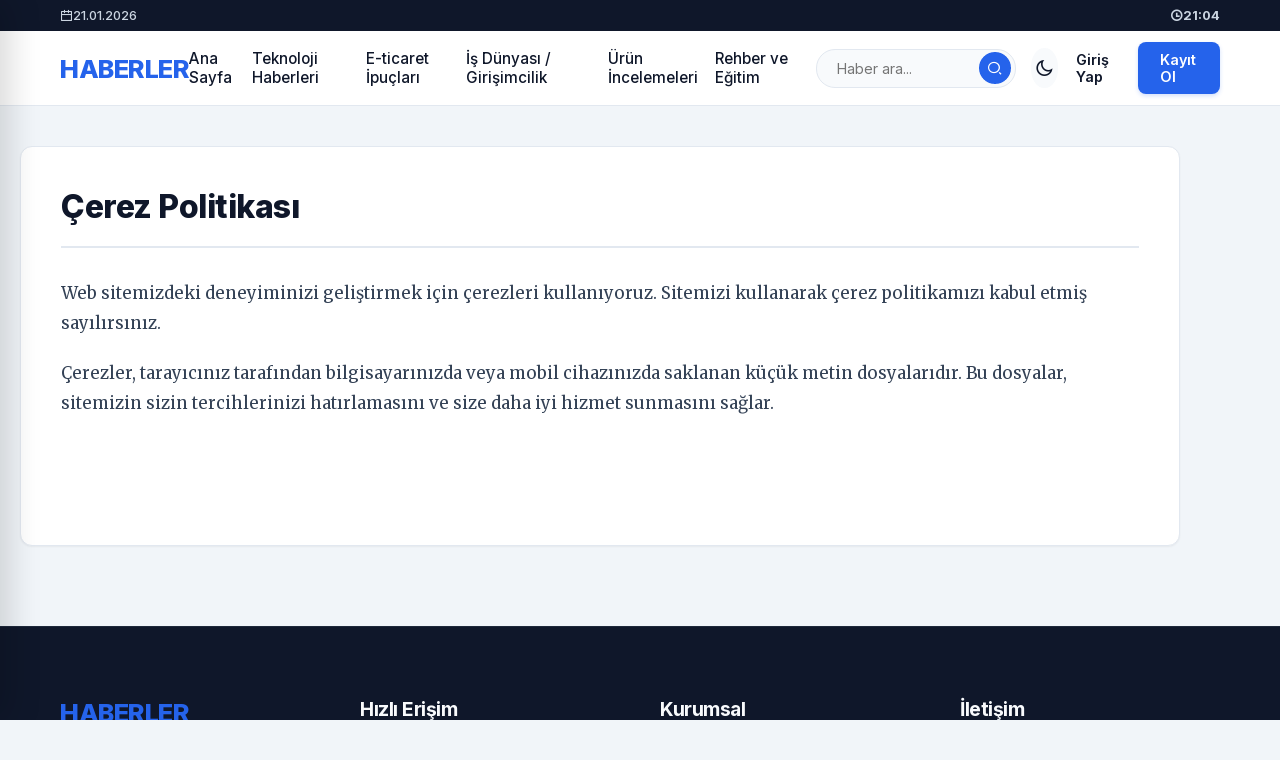

--- FILE ---
content_type: text/html; charset=UTF-8
request_url: https://atlasamazonyazilimlari.com/cerez-politikasi
body_size: 7438
content:
<!DOCTYPE html>
<html lang="tr">
<head>
    <meta charset="UTF-8">
    <meta name="viewport" content="width=device-width, initial-scale=1.0, maximum-scale=1.0, user-scalable=no">
    
    <!-- SEO Meta Tags -->
    <meta name="description" content="Çerez Politikası - E-ticaret dünyasındaki yazılım haberleri, online satış ipuçları ve teknoloji trendlerini takip eden güncel içerikler sunar.">
    <title>Çerez Politikası - E-ticaret ve Teknoloji Haberleri</title>
    
    <!-- Fonts & Icons -->
    <link rel="preconnect" href="https://fonts.googleapis.com">
    <link rel="preconnect" href="https://fonts.gstatic.com" crossorigin>
    <link href="https://fonts.googleapis.com/css2?family=Inter:wght@400;500;600;700;800&family=Merriweather:ital,wght@0,300;0,400;0,700;1,400&display=swap" rel="stylesheet">
    <link href="https://cdn.jsdelivr.net/npm/remixicon@3.5.0/fonts/remixicon.css" rel="stylesheet">
    
    <style>
        /* CSS RESET & VARIABLES (Index.php ile AYNI) */
        :root {
            --primary: #2563eb;
            --primary-dark: #1d4ed8;
            --accent: #0f172a;
            --bg-body: #f1f5f9;
            --bg-card: #ffffff;
            --bg-input: #f8fafc;
            --text-main: #334155;
            --text-heading: #0f172a;
            --border: #e2e8f0;
            --radius: 12px;
            --shadow-sm: 0 1px 2px 0 rgba(0, 0, 0, 0.05);
            --shadow-md: 0 4px 6px -1px rgba(0, 0, 0, 0.1), 0 2px 4px -1px rgba(0, 0, 0, 0.06);
            --container: 1200px;
            --danger: #dc2626;
            --success: #16a34a;
            --topbar-bg: #0f172a;
            --topbar-text: #cbd5e1;
            /* Footer Colors */
            --footer-bg: #0f172a;
            --footer-text: #94a3b8;
            --footer-heading: #f8fafc;
            --footer-border: #1e293b;
        }

        /* GECE MODU (DARK MODE) */
        [data-theme="dark"] {
            --primary: #3b82f6;
            --primary-dark: #60a5fa;
            --accent: #1e293b;
            --bg-body: #0f172a;
            --bg-card: #1e293b;
            --bg-input: #334155;
            --text-main: #94a3b8;
            --text-heading: #f1f5f9;
            --border: #334155;
            --shadow-sm: none;
            --shadow-md: 0 4px 6px -1px rgba(0, 0, 0, 0.3);
            --topbar-bg: #020617;
            --footer-bg: #020617;
        }

        * { margin: 0; padding: 0; box-sizing: border-box; -webkit-tap-highlight-color: transparent; }
        html { scroll-behavior: smooth; }
        
        body { 
            font-family: 'Inter', sans-serif; 
            background: var(--bg-body); 
            color: var(--text-main); 
            transition: background 0.3s ease, color 0.3s ease;
        }

        a { text-decoration: none; color: inherit; transition: 0.2s; }
        ul { list-style: none; }
        img { max-width: 100%; display: block; }
        input, button { font-family: inherit; }

        /* --- TOP BAR --- */
        .top-bar {
            background: var(--topbar-bg);
            color: var(--topbar-text);
            font-size: 0.8rem;
            padding: 8px 0;
            position: relative;
            z-index: 1001;
        }
        .tb-container {
            max-width: var(--container);
            margin: 0 auto;
            padding: 0 20px;
            display: flex;
            justify-content: space-between;
            align-items: center;
        }
        .tb-left, .tb-right { display: flex; align-items: center; gap: 20px; }
        .tb-item { display: flex; align-items: center; gap: 6px; font-weight: 500; }
        
        /* HEADER & NAVIGATION */
        header { 
            background: var(--bg-card); 
            border-bottom: 1px solid var(--border); 
            height: 75px; 
            position: sticky; top: 0; z-index: 1000;
            transition: background 0.3s, height 0.3s;
        }
        .header-container {
            max-width: var(--container); margin: 0 auto; padding: 0 20px;
            height: 100%; display: flex; justify-content: space-between; align-items: center;
        }

        .logo { 
            font-size: 1.6rem; 
            font-weight: 900; 
            color: var(--primary); 
            letter-spacing: -0.5px; 
            display: flex; 
            align-items: center; 
            text-transform: uppercase; 
        }
        
        .desktop-nav { display: flex; align-items: center; gap: 30px; }
        .nav-links { display: flex; gap: 20px; font-weight: 500; font-size: 0.95rem; }
        .nav-links a { color: var(--text-heading); position: relative; }
        .nav-links a:hover { color: var(--primary); }

        .desktop-search-form {
            position: relative;
            margin-right: 15px;
            display: flex;
            align-items: center;
        }
        .desktop-search-form input {
            width: 200px; padding: 10px 45px 10px 20px;
            border-radius: 50px; border: 1px solid var(--border);
            background: var(--bg-input); color: var(--text-heading);
            font-size: 0.9rem; transition: all 0.3s cubic-bezier(0.4, 0, 0.2, 1);
            outline: none;
        }
        .desktop-search-form input:focus {
            width: 300px; background: var(--bg-card);
            border-color: var(--primary); box-shadow: 0 0 0 4px rgba(37, 99, 235, 0.1);
        }
        .desktop-search-form button {
            position: absolute; right: 5px; top: 50%; transform: translateY(-50%);
            width: 32px; height: 32px; background: var(--primary);
            color: white; border: none; border-radius: 50%;
            cursor: pointer; display: flex; align-items: center; justify-content: center;
            font-size: 1rem; transition: 0.2s;
        }
        .desktop-search-form button:hover {
            background: var(--primary-dark); transform: translateY(-50%) scale(1.05);
        }

        .header-btn {
            width: 40px; height: 40px;
            display: flex; align-items: center; justify-content: center;
            border-radius: 50%;
            background: var(--bg-input);
            color: var(--text-heading);
            cursor: pointer;
            transition: 0.2s;
            border: none;
            font-size: 1.2rem;
        }
        .header-btn:hover {
            background: var(--border);
            color: var(--primary);
        }

        .auth-buttons { display: flex; gap: 10px; align-items: center; }
        .btn-login { padding: 9px 18px; font-weight: 600; color: var(--text-heading); border-radius: 8px; font-size: 0.9rem; }
        .btn-login:hover { background: var(--bg-body); color: var(--primary); }
        .btn-register { padding: 9px 22px; background: var(--primary); color: #fff; border-radius: 8px; font-weight: 600; font-size: 0.9rem; box-shadow: 0 2px 4px rgba(37, 99, 235, 0.2); }

        /* --- MOBİL HEADER KONTROLLERİ --- */
        .mobile-controls { display: none; align-items: center; gap: 10px; }
        
        .mobile-trigger { 
            position: relative;
            width: 40px; height: 40px;
            display: flex; align-items: center; justify-content: center;
            cursor: pointer; 
            z-index: 1005; 
        }
        .mobile-trigger i {
            position: absolute;
            font-size: 1.5rem;
            color: var(--text-heading);
            transition: all 0.4s cubic-bezier(0.68, -0.55, 0.265, 1.55);
        }
        .mobile-trigger .icon-open { opacity: 1; transform: rotate(0) scale(1); }
        .mobile-trigger .icon-close { opacity: 0; transform: rotate(-180deg) scale(0); }
        .mobile-trigger.active .icon-open { opacity: 0; transform: rotate(180deg) scale(0); }
        .mobile-trigger.active .icon-close { opacity: 1; transform: rotate(0) scale(1); color: var(--primary); }

        /* --- MOBILE DRAWER (Sidebar) --- */
        .mobile-menu-overlay {
            position: fixed; inset: 0; background: rgba(0, 0, 0, 0.6); backdrop-filter: blur(4px); z-index: 1001; 
            opacity: 0; visibility: hidden; transition: 0.3s ease;
        }
        .mobile-drawer {
            position: fixed; top: 0; left: -300px; 
            width: 300px; height: 100%; 
            background: var(--bg-card); z-index: 1002; 
            transition: transform 0.5s cubic-bezier(0.19, 1, 0.22, 1);
            display: flex; flex-direction: column; 
            box-shadow: 10px 0 30px rgba(0,0,0,0.15);
            border-right: 1px solid var(--border);
        }
        .mobile-drawer.active { transform: translateX(300px); } 
        .mobile-menu-overlay.active { opacity: 1; visibility: visible; }

        .drawer-top {
            padding: 20px 25px;
            display: flex; justify-content: space-between; align-items: center;
            border-bottom: 1px solid var(--border);
        }
        .drawer-brand { font-size: 1.4rem; font-weight: 800; color: var(--primary); letter-spacing: -0.5px; }
        .drawer-close { font-size: 1.6rem; color: var(--text-main); cursor: pointer; transition:0.2s; }
        .drawer-close:hover { color: var(--primary); transform: rotate(90deg); }

        .drawer-scroll { flex: 1; overflow-y: auto; padding: 20px 25px; }
        .m-menu-title { font-size: 0.75rem; color: var(--text-main); opacity: 0.7; font-weight: 700; text-transform: uppercase; margin: 15px 0 10px; letter-spacing: 0.5px; }
        .m-link {
            display: flex; align-items: center; gap: 12px;
            padding: 12px 15px; margin-bottom: 5px;
            border-radius: 10px;
            color: var(--text-heading); font-weight: 600; font-size: 1rem;
            transition: 0.2s;
        }
        .m-link:hover, .m-link.active { background: var(--bg-input); color: var(--primary); }
        .m-search { position: relative; margin-bottom: 20px; }
        .m-search input {
            width: 100%; padding: 12px 15px 12px 40px;
            border-radius: 10px; border: 1px solid var(--border);
            background: var(--bg-input); color: var(--text-heading); font-size: 0.95rem;
        }
        .m-search i { position: absolute; left: 12px; top: 50%; transform: translateY(-50%); color: var(--text-main); }
        .drawer-footer { padding: 20px 25px; border-top: 1px solid var(--border); background: var(--bg-body); }
        .user-card { display: flex; align-items: center; gap: 12px; padding: 12px; background: var(--bg-card); border: 1px solid var(--border); border-radius: 12px; }
        .uc-avatar { width: 40px; height: 40px; background: var(--primary); color: #fff; border-radius: 50%; display: flex; align-items: center; justify-content: center; font-weight: 700; }
        .uc-info { flex: 1; overflow: hidden; }
        .uc-name { font-size: 0.95rem; font-weight: 700; color: var(--text-heading); }
        .uc-role { font-size: 0.75rem; color: var(--text-main); }
        .auth-grid { display: grid; grid-template-columns: 1fr 1fr; gap: 10px; }
        .m-btn { padding: 12px; border-radius: 10px; font-weight: 700; font-size: 0.9rem; text-align: center; display: block; }
        .m-btn-outline { border: 2px solid var(--border); color: var(--text-heading); }
        .m-btn-primary { background: var(--primary); color: #fff; border: 2px solid var(--primary); }

        /* BACK TO TOP */
        .back-to-top {
            position: fixed; bottom: 30px; right: 30px; width: 50px; height: 50px;
            background: var(--primary); color: #fff; border-radius: 50%;
            display: flex; align-items: center; justify-content: center;
            font-size: 1.5rem; border: none; cursor: pointer;
            box-shadow: 0 8px 20px rgba(37, 99, 235, 0.3); z-index: 990;
            opacity: 0; visibility: hidden; transform: translateY(20px);
            transition: all 0.4s;
        }
        .back-to-top.show { opacity: 1; visibility: visible; transform: translateY(0); }
        .back-to-top:hover { background: var(--primary-dark); transform: translateY(-5px); }

        /* --- SAĞ ORTA FLOAT MENU STİLLERİ --- */
        .float-menu-container {
            position: fixed;
            right: 20px;
            top: 50%;
            transform: translateY(-50%);
            z-index: 1500;
            display: flex;
            flex-direction: column;
            align-items: flex-end;
            gap: 12px;
        }
        .float-toggle-btn {
            width: 50px; height: 50px;
            background: var(--primary); color: #fff;
            border-radius: 50%;
            display: flex; align-items: center; justify-content: center;
            box-shadow: 0 4px 12px rgba(37, 99, 235, 0.4);
            cursor: pointer;
            transition: all 0.3s cubic-bezier(0.175, 0.885, 0.32, 1.275);
            font-size: 1.5rem;
        }
        .float-toggle-btn:hover {
            transform: scale(1.1);
        }
        .float-menu-container.active .float-toggle-btn {
            transform: rotate(45deg);
            background: var(--danger);
            box-shadow: 0 4px 12px rgba(220, 38, 38, 0.4);
        }
        
        .float-items {
            display: flex;
            flex-direction: column;
            gap: 10px;
            position: absolute;
            right: 60px; /* Butonun solunda açılması için */
            top: 50%;
            transform: translateY(-50%) translateX(20px);
            opacity: 0;
            visibility: hidden;
            transition: all 0.3s ease;
            pointer-events: none;
        }
        .float-menu-container.active .float-items {
            opacity: 1;
            visibility: visible;
            transform: translateY(-50%) translateX(0);
            pointer-events: auto;
        }
        
        .float-item-btn {
            background: var(--bg-card);
            color: var(--text-heading);
            padding: 10px 18px;
            border-radius: 8px;
            box-shadow: var(--shadow-md);
            display: flex;
            align-items: center;
            gap: 10px;
            white-space: nowrap;
            font-weight: 600;
            font-size: 0.9rem;
            transition: 0.2s;
            text-decoration: none;
            border: 1px solid var(--border);
            justify-content: flex-end;
        }
        .float-item-btn:hover {
            background: var(--bg-input);
            color: var(--primary);
            transform: translateX(-5px);
        }
        .float-item-btn i {
            font-size: 1.2rem;
            color: var(--primary);
        }

        /* CONTENT SPECIFIC CSS (Sayfa İçeriği) */
        .container { max-width: var(--container); margin: 0 auto; padding: 0 20px; }
        .page-wrapper { margin: 40px 0; }
        
        .page-card {
            background: var(--bg-card);
            border-radius: var(--radius);
            box-shadow: var(--shadow-sm);
            border: 1px solid var(--border);
            padding: 40px;
            min-height: 400px;
        }

        .page-head {
            margin-bottom: 30px;
            padding-bottom: 20px;
            border-bottom: 2px solid var(--border);
        }

        .page-head h1 {
            font-size: 2rem;
            font-weight: 800;
            color: var(--text-heading);
            letter-spacing: -0.5px;
        }

        .page-body {
            font-family: 'Merriweather', serif;
            color: var(--text-main);
            font-size: 1.05rem;
            line-height: 1.8;
        }
        /* Metin Biçimlendirme */
        .page-body h2 { margin-top: 30px; margin-bottom: 15px; font-size: 1.5rem; color: var(--text-heading); font-family: 'Inter', sans-serif; font-weight: 700; }
        .page-body h3 { margin-top: 25px; margin-bottom: 10px; font-size: 1.25rem; color: var(--text-heading); font-family: 'Inter', sans-serif; font-weight: 600; }
        .page-body p { margin-bottom: 20px; }
        .page-body ul, .page-body ol { margin-bottom: 20px; padding-left: 20px; }
        .page-body li { margin-bottom: 10px; list-style-type: disc; }
        .page-body a { color: var(--primary); text-decoration: underline; }
        .page-body strong { color: var(--text-heading); font-weight: 700; }

        /* MODERN FOOTER STYLES (Index.php ile aynı) */
        footer {
            background: var(--footer-bg);
            color: var(--footer-text);
            padding: 70px 0 0;
            margin-top: 80px;
            font-size: 0.95rem;
            border-top: 1px solid var(--footer-border);
        }
        .footer-grid {
            display: grid;
            grid-template-columns: repeat(auto-fit, minmax(250px, 1fr));
            gap: 40px;
            padding-bottom: 50px;
        }
        .f-col h3 {
            color: var(--footer-heading);
            font-size: 1.2rem;
            font-weight: 700;
            margin-bottom: 25px;
            position: relative;
            padding-bottom: 10px;
            letter-spacing: -0.5px;
        }
        .f-col h3::after {
            content: '';
            position: absolute;
            left: 0;
            bottom: 0;
            width: 40px;
            height: 3px;
            background: var(--primary);
            border-radius: 3px;
        }
        .f-brand p {
            line-height: 1.6;
            margin-bottom: 25px;
            opacity: 0.8;
        }
        .f-social-new {
            display: flex;
            gap: 10px;
        }
        .f-social-new a {
            width: 40px;
            height: 40px;
            background: rgba(255,255,255,0.05);
            border: 1px solid rgba(255,255,255,0.1);
            border-radius: 8px;
            display: flex;
            align-items: center;
            justify-content: center;
            color: #fff;
            transition: all 0.3s;
        }
        .f-social-new a:hover {
            background: var(--primary);
            border-color: var(--primary);
            transform: translateY(-3px);
        }
        .f-links li { margin-bottom: 12px; }
        .f-links a {
            display: flex;
            align-items: center;
            gap: 8px;
            transition: 0.3s;
        }
        .f-links a i {
            font-size: 1.1rem;
            color: var(--primary);
            transition: 0.3s;
        }
        .f-links a:hover {
            color: #fff;
            padding-left: 5px;
        }
        .f-contact-item {
            display: flex;
            align-items: flex-start;
            gap: 15px;
            margin-bottom: 20px;
        }
        .f-icon-box {
            width: 35px;
            height: 35px;
            background: rgba(255,255,255,0.05);
            border-radius: 50%;
            display: flex;
            align-items: center;
            justify-content: center;
            color: var(--primary);
            flex-shrink: 0;
        }
        .f-contact-info h5 {
            color: var(--footer-heading);
            font-weight: 600;
            margin-bottom: 4px;
        }
        .f-contact-info span {
            font-size: 0.9rem;
            opacity: 0.8;
        }
        .footer-bottom {
            background: rgba(0,0,0,0.2);
            padding: 25px 0;
            border-top: 1px solid var(--footer-border);
            text-align: center;
        }
        .fb-content {
            display: flex;
            justify-content: space-between;
            align-items: center;
            max-width: var(--container);
            margin: 0 auto;
            padding: 0 20px;
        }
        .fb-links a { margin-left: 20px; font-size: 0.85rem; opacity: 0.7; }
        .fb-links a:hover { opacity: 1; color: var(--primary); }
        
        /* RESPONSIVE */
        @media (max-width: 992px) {
            header { height: 60px; }
            .desktop-nav, .auth-buttons, .desktop-search-form { display: none; }
            .tb-container { justify-content: space-between; }
            .mobile-controls { display: flex; }
            .page-card { padding: 25px; }
            .page-head h1 { font-size: 1.6rem; }
        }
        
        @media (max-width: 768px) {
            .fb-content { flex-direction: column; gap: 15px; }
            .fb-links a { margin: 0 10px; }
        }
        @media (max-width: 576px) {
            .top-bar { font-size: 0.7rem; }
            .tb-left, .tb-right { gap: 10px; }
        }
    </style>
</head>
<body>

<!-- TOP BAR -->
<div class="top-bar">
    <div class="tb-container">
        <div class="tb-left">
            <div class="tb-item"><i class="ri-calendar-line"></i> 21.01.2026</div>
        </div>
        <div class="tb-right">
            <div class="tb-item" style="font-weight:700;">
                <i class="ri-time-line"></i> 
                <span id="canliSaat">00:03</span>
            </div>
        </div>
    </div>
</div>

<!-- Header -->
<header>
    <div class="header-container">
        
        <a href="anasayfa" class="logo">Haberler</a>
        
        <!-- Desktop Menu -->
        <nav class="desktop-nav">
            <div class="nav-links">
                <a href="anasayfa">Ana Sayfa</a>
                <a href="anasayfa?kat=31">Teknoloji Haberleri</a><a href="anasayfa?kat=32">E-ticaret İpuçları</a><a href="anasayfa?kat=33">İş Dünyası / Girişimcilik</a><a href="anasayfa?kat=34">Ürün İncelemeleri</a><a href="anasayfa?kat=35">Rehber ve Eğitim</a>            </div>
        </nav>

        <div style="display:flex; align-items:center;">
            
            <form action="anasayfa" method="GET" class="desktop-search-form">
                <input type="text" name="q" placeholder="Haber ara..." autocomplete="off">
                <button type="submit">
                    <i class="ri-search-2-line"></i>
                </button>
            </form>

            <div class="auth-buttons">
                <div class="header-btn theme-toggle" onclick="toggleTheme()" title="Temayı Değiştir">
                    <i class="ri-moon-line"></i>
                </div>
                
                                    <a href="giris" class="btn-login">Giriş Yap</a>
                    <a href="kayit" class="btn-register">Kayıt Ol</a>
                            </div>
        </div>

        <div class="mobile-controls">
            <div class="header-btn theme-toggle mobile-theme-btn" onclick="toggleTheme()">
                <i class="ri-moon-line"></i>
            </div>
            <a href="giris" class="header-btn">
                <i class="ri-user-3-line"></i>
            </a>
            <div class="mobile-trigger" id="mobileTrigger" onclick="toggleMenu()">
                <i class="ri-menu-4-line icon-open"></i>
                <i class="ri-close-line icon-close"></i>
            </div>
        </div>
    </div>
</header>

<!-- MOBILE DRAWER (Sidebar Menu) -->
<div class="mobile-menu-overlay" id="menuOverlay" onclick="toggleMenu()"></div>
<div class="mobile-drawer" id="mobileDrawer">
    <div class="drawer-top">
        <span class="drawer-brand">Haberler</span>
        <i class="ri-close-line drawer-close" onclick="toggleMenu()"></i>
    </div>
    <div class="drawer-scroll">
        <form action="anasayfa" class="m-search">
            <i class="ri-search-2-line"></i>
            <input type="text" id="mobileSearch" name="q" placeholder="Haberlerde ara...">
        </form>

        <div class="m-menu-title">Menü</div>
        <a href="anasayfa" class="m-link"><i class="ri-home-4-line"></i> Ana Sayfa</a>
        
        <!-- Mobil Haber Ekle Linki (Üye ise) -->
        
        <div class="m-menu-title">Kategoriler</div>
        <a href="anasayfa?kat=31" class="m-link"><i class="ri-hashtag"></i> Teknoloji Haberleri</a><a href="anasayfa?kat=32" class="m-link"><i class="ri-hashtag"></i> E-ticaret İpuçları</a><a href="anasayfa?kat=33" class="m-link"><i class="ri-hashtag"></i> İş Dünyası / Girişimcilik</a><a href="anasayfa?kat=34" class="m-link"><i class="ri-hashtag"></i> Ürün İncelemeleri</a><a href="anasayfa?kat=35" class="m-link"><i class="ri-hashtag"></i> Rehber ve Eğitim</a><a href="anasayfa?kat=36" class="m-link"><i class="ri-hashtag"></i> Trendler ve Analiz</a>    </div>
    <div class="drawer-footer">
                     <div style="text-align:center; margin-bottom:10px; font-size:0.8rem; color:var(--text-main);">Hesabınıza erişin</div>
            <div class="auth-grid">
                <a href="giris" class="m-btn m-btn-outline">Giriş</a>
                <a href="kayit" class="m-btn m-btn-primary">Kayıt</a>
            </div>
            </div>
</div>

<!-- MAIN CONTENT -->
<div class="container page-wrapper">
    <div class="page-card">
        <div class="page-head">
            <h1>Çerez Politikası</h1>
        </div>
        <div class="page-body">
            <p>Web sitemizdeki deneyiminizi geliştirmek i&ccedil;in &ccedil;erezleri kullanıyoruz. Sitemizi kullanarak &ccedil;erez politikamızı kabul etmiş sayılırsınız.</p>

<p>&Ccedil;erezler, tarayıcınız tarafından bilgisayarınızda veya mobil cihazınızda saklanan k&uuml;&ccedil;&uuml;k metin dosyalarıdır. Bu dosyalar, sitemizin sizin tercihlerinizi hatırlamasını ve size daha iyi hizmet sunmasını sağlar.</p>        </div>
    </div>
</div>

<!-- MODERN FOOTER -->
<footer>
    <div class="container">
        <div class="footer-grid">
            
            <!-- 1. Marka ve Sosyal -->
            <div class="f-col f-brand">
                <a href="#" class="logo" style="margin-bottom:20px;">Haberler</a>
                <p>E-ticaret dünyasındaki yazılım haberleri, online satış ipuçları ve teknoloji trendlerini takip eden güncel içerikler sunar.</p>
                <div class="f-social-new">
                    <a href="https://www.facebook.com/atlasurunleri" target="_blank" title="Facebook"><i class="ri-facebook-fill"></i></a>                    <a href="#s" target="_blank" title="Twitter / X"><i class="ri-twitter-x-line"></i></a>                    <a href="https://www.instagram.com/atlasurunleri" target="_blank" title="Instagram"><i class="ri-instagram-line"></i></a>                    <a href="https://www.youtube.com/@tarimasigi" target="_blank" title="YouTube"><i class="ri-youtube-fill"></i></a>                    <a href="#s" target="_blank" title="LinkedIn"><i class="ri-linkedin-fill"></i></a>                </div>
            </div>

            <!-- 2. Hızlı Erişim -->
            <div class="f-col f-links">
                <h3>Hızlı Erişim</h3>
                <ul>
                    <li><a href="anasayfa"><i class="ri-arrow-right-s-line"></i> Ana Sayfa</a></li>
                </ul>
            </div>

            <!-- 3. Kurumsal -->
            <div class="f-col f-links">
                <h3>Kurumsal</h3>
                <ul>
                    <li><a href="hakkimizda"><i class="ri-arrow-right-s-line"></i> Hakkımızda</a></li>
                    <li><a href="reklam"><i class="ri-arrow-right-s-line"></i> Reklam & Sponsorluk</a></li>
                    <li><a href="kunye"><i class="ri-arrow-right-s-line"></i> Künye</a></li>
                    <li><a href="iletisim"><i class="ri-arrow-right-s-line"></i> İletişim</a></li>
                    <li><a href="cerez-politikasi"><i class="ri-arrow-right-s-line"></i> Çerez Politikası</a></li>
                </ul>
            </div>

            <!-- 4. İletişim Bilgileri -->
            <div class="f-col">
                <h3>İletişim</h3>
                <div class="f-contact-item">
                    <div class="f-icon-box"><i class="ri-map-pin-line"></i></div>
                    <div class="f-contact-info">
                        <h5>Adres</h5>
                        <span>Yıldırım Beyazıt Mahallesi 5142. Sk. NO:30/A  35080 Bornova/İzmir</span>
                    </div>
                </div>
                <div class="f-contact-item">
                    <div class="f-icon-box"><i class="ri-phone-line"></i></div>
                    <div class="f-contact-info">
                        <h5>Telefon</h5>
                        <span>05056183902</span>
                    </div>
                </div>
                <div class="f-contact-item">
                    <div class="f-icon-box"><i class="ri-mail-send-line"></i></div>
                    <div class="f-contact-info">
                        <h5>E-Posta</h5>
                        <span>destek@atlasurunleri.com</span>
                    </div>
                </div>
            </div>

        </div>
    </div>

    <!-- Alt Telif Çubuğu -->
    <div class="footer-bottom">
        <div class="fb-content">
            <div class="fb-copyright">
                &copy; 2026 <strong>E-ticaret ve Teknoloji Haberleri</strong>. © 2025 Atlas Amazon Yazılımları. Tüm hakları saklıdır. E-ticaret, yazılım ve teknoloji haberleri için güncel içeriklere buradan ulaşabilirsiniz. &quot;Yayınlanan içeriklerden doğabilecek sorumluluk yazarlara aittir.&quot;            </div>
        </div>
    </div>
</footer>

<button id="backToTop" class="back-to-top" title="Yukarı Çık" onclick="scrollToTop()">
    <i class="ri-arrow-up-line"></i>
</button>

<!-- SAĞ ORTA FLOAT MENU (Sadece Giriş Yapanlar İçin) -->

<script>
    // Float Menü Fonksiyonu
    function toggleFloatMenu() {
        const menu = document.getElementById('floatMenu');
        if(menu) {
            menu.classList.toggle('active');
        }
    }

    // Mobil Menü
    function toggleMenu() {
        document.getElementById('mobileDrawer').classList.toggle('active');
        document.getElementById('menuOverlay').classList.toggle('active');
        document.getElementById('mobileTrigger').classList.toggle('active');
    }

    // Gece/Gündüz Modu
    function toggleTheme() {
        const html = document.documentElement;
        const currentTheme = html.getAttribute('data-theme');
        const icons = document.querySelectorAll('.theme-toggle i'); 

        if (currentTheme === 'dark') {
            html.removeAttribute('data-theme');
            localStorage.setItem('theme', 'light');
            icons.forEach(icon => icon.className = 'ri-moon-line');
        } else {
            html.setAttribute('data-theme', 'dark');
            localStorage.setItem('theme', 'dark');
            icons.forEach(icon => icon.className = 'ri-sun-line');
        }
    }

    // Başa Dön
    const backToTopBtn = document.getElementById('backToTop');
    window.addEventListener('scroll', () => {
        if (window.scrollY > 300) backToTopBtn.classList.add('show');
        else backToTopBtn.classList.remove('show');
    });
    function scrollToTop() {
        window.scrollTo({ top: 0, behavior: 'smooth' });
    }

    // CANLI SAAT GÜNCELLEME
    function saatGuncelle() {
        const simdi = new Date();
        const saat = String(simdi.getHours()).padStart(2, '0');
        const dakika = String(simdi.getMinutes()).padStart(2, '0');
        document.getElementById('canliSaat').innerText = saat + ':' + dakika;
    }
    setInterval(saatGuncelle, 1000); // Her saniye çalıştır

    // Tema Başlangıç Kontrolü
    document.addEventListener('DOMContentLoaded', () => {
        const savedTheme = localStorage.getItem('theme');
        const icons = document.querySelectorAll('.theme-toggle i');
        if (savedTheme === 'dark') {
            document.documentElement.setAttribute('data-theme', 'dark');
            icons.forEach(icon => icon.className = 'ri-sun-line');
        }
    });
</script>

</body>
</html>